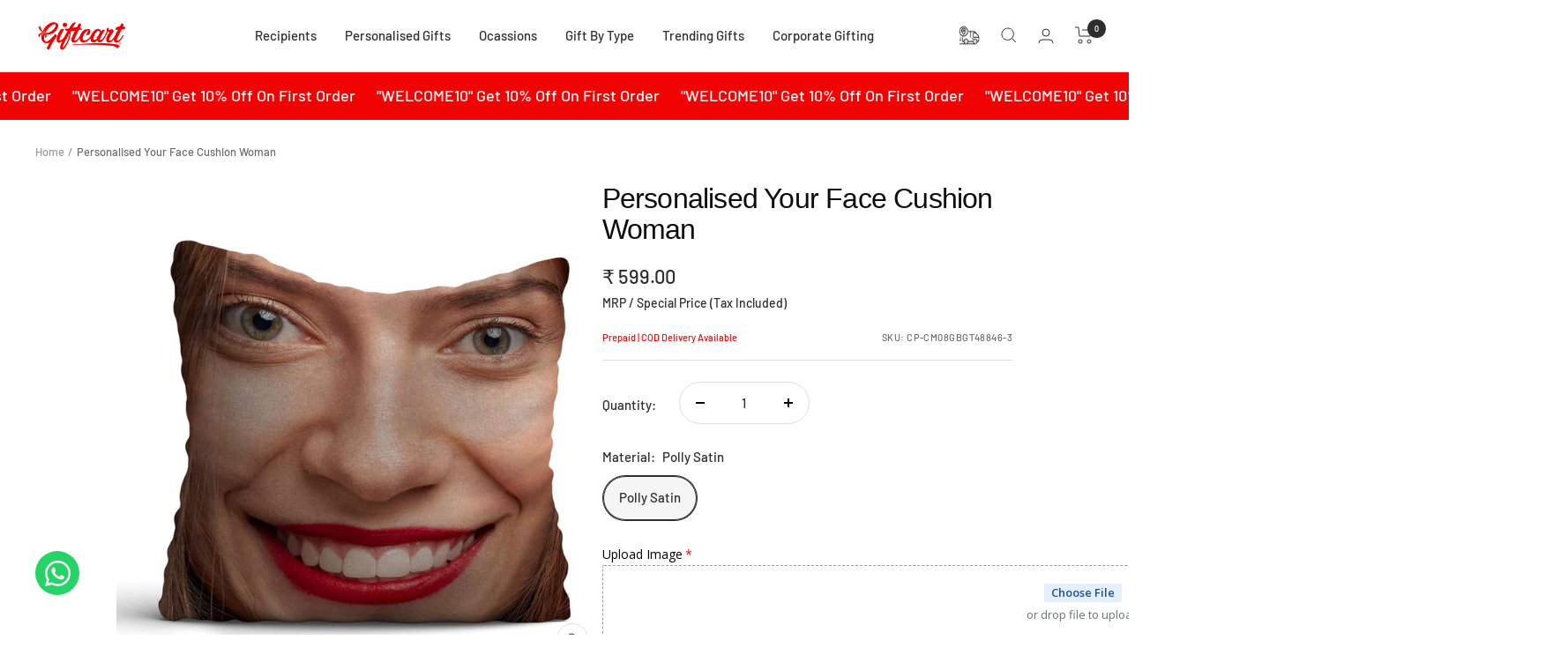

--- FILE ---
content_type: text/javascript; charset=utf-8
request_url: https://giftcart.com/products/gc08.js
body_size: 456
content:
{"id":8936576254172,"title":"Sunscoop Body Lotion -yellow","handle":"gc08","description":"\u003cp\u003eThis product is not available for standalone purchase. It can only be added as an add-on with other items.\u003cbr\u003e\u003cbr\u003e\u003cbr\u003e\u003cb\u003eDimensions: \u003cspan\u003e‎16 x 7 x 7 cm\u003c\/span\u003e\u003cbr\u003eIngredients: \u003cspan\u003ePurified Water, Octocrylene, Niacinamide, Octyl Salicylate, Butyl Methoxydibenzoylmethane, Trehalose, Methylene Bis-Benzotriazolyl Tetramethylbutylphenol, Sodium Acrylate\/Sodium Acryloyldimethyl Taurate Copolymer, C15-19 Alkane, Peg-40 Hydrogenated Castor Oil, Polyacrylate Crosspolymer-6, Decyl Glucoside, Avena sativa\u003c\/span\u003e\u003cbr\u003eProduct Weight: 180 Grams\u003cbr\u003ePackage Weight: 200 Grams\u003cbr\u003eNumber of Items: 1\u003cbr\u003eMarketed By:\u003cspan\u003e \u003c\/span\u003e\u003c\/b\u003e\u003cspan\u003eGiftcart Ecommerce Pvt Ltd\u003c\/span\u003e\u003cbr\u003e\u003cb\u003eCustomer Care:\u003cspan\u003e \u003c\/span\u003e\u003c\/b\u003e\u003cspan\u003e+91-9910644899\u003c\/span\u003e\u003cbr\u003e\u003cb\u003eEmail:\u003cspan\u003e \u003c\/span\u003e\u003c\/b\u003e\u003ca rel=\"noopener\"\u003ecx@giftcart.com\u003c\/a\u003e\u003cbr\u003e\u003cb\u003eCountry of Origin:\u003cspan\u003e \u003c\/span\u003e\u003c\/b\u003e\u003cspan\u003eIndia\u003c\/span\u003e\u003cb\u003e  \u003c\/b\u003e\u003cbr\u003e\u003c\/p\u003e","published_at":"2025-04-10T18:19:10+05:30","created_at":"2025-04-10T18:19:12+05:30","vendor":"Giftcart Ecommerce","type":"Add On Product","tags":["Add On Product"],"price":48900,"price_min":48900,"price_max":48900,"available":true,"price_varies":false,"compare_at_price":null,"compare_at_price_min":0,"compare_at_price_max":0,"compare_at_price_varies":false,"variants":[{"id":46472580464860,"title":"Default Title","option1":"Default Title","option2":null,"option3":null,"sku":"GC08","requires_shipping":true,"taxable":true,"featured_image":null,"available":true,"name":"Sunscoop Body Lotion -yellow","public_title":null,"options":["Default Title"],"price":48900,"weight":0,"compare_at_price":null,"inventory_management":"shopify","barcode":null,"requires_selling_plan":false,"selling_plan_allocations":[]}],"images":["\/\/cdn.shopify.com\/s\/files\/1\/0645\/5594\/2108\/files\/GC08.jpg?v=1744342877"],"featured_image":"\/\/cdn.shopify.com\/s\/files\/1\/0645\/5594\/2108\/files\/GC08.jpg?v=1744342877","options":[{"name":"Title","position":1,"values":["Default Title"]}],"url":"\/products\/gc08","media":[{"alt":null,"id":34774299967708,"position":1,"preview_image":{"aspect_ratio":1.0,"height":1200,"width":1200,"src":"https:\/\/cdn.shopify.com\/s\/files\/1\/0645\/5594\/2108\/files\/GC08.jpg?v=1744342877"},"aspect_ratio":1.0,"height":1200,"media_type":"image","src":"https:\/\/cdn.shopify.com\/s\/files\/1\/0645\/5594\/2108\/files\/GC08.jpg?v=1744342877","width":1200}],"requires_selling_plan":false,"selling_plan_groups":[]}

--- FILE ---
content_type: text/javascript; charset=utf-8
request_url: https://giftcart.com/products/gc12.js
body_size: 499
content:
{"id":8936576483548,"title":"Bodylotion - blue","handle":"gc12","description":"\u003cp\u003eThis product is not available for standalone purchase. It can only be added as an add-on with other items.\u003cbr\u003e\u003cbr\u003e\u003cbr\u003e\u003cb\u003eDimensions: \u003cspan\u003e7.8 x 7.8 x 19 Centimeters\u003c\/span\u003e\u003cbr\u003eIngredients: \u003cspan\u003eDM Water, Isopropyl Palmitate, Glycerine, Cetostearyl Alcohol, Propanediol, Stearic Acid,Ceatreath 20, Glyceryl Monostearate, Dicaprylyl Carbonate, Cetyl Alcohol, Prunus Amygdalus(Sweet Almond)Dulcis Oil, Olea Europaea(Olive)Fruit Oil, Glyceryl Stearate, PEG-100 Stearate,Butyrospermum Parkii(Shea)Butter, Sodium Hyaluronate, Theobroma Cacao(Cocoa)SeedButter, Polyglutamic Acid, Panthenol, Avena Sativa(Oat)Kernel Extract, AmorphophallusKonjac Ceramide, Fragrance, Oryza Sativa(Rice)Extract, Sphingolipids, Phospholipids,Niacinamide, Allantoin, Panthenol, Cyclopentasiloxane, Tocopheryl Acetate, Phenoxyethanol,Carbomer, Dimethicone, Sodium Hydroxide, Xanthan Gum, Disodium EDTA\u003c\/span\u003e\u003cbr\u003eProduct Weight: 200 ml\u003cbr\u003ePackage Weight: 100 Grams\u003cbr\u003eNumber of Items: 1\u003cbr\u003eMarketed By:\u003cspan\u003e \u003c\/span\u003e\u003c\/b\u003e\u003cspan\u003eGiftcart Ecommerce Pvt Ltd\u003c\/span\u003e\u003cbr\u003e\u003cb\u003eCustomer Care:\u003cspan\u003e \u003c\/span\u003e\u003c\/b\u003e\u003cspan\u003e+91-9910644899\u003c\/span\u003e\u003cbr\u003e\u003cb\u003eEmail:\u003cspan\u003e \u003c\/span\u003e\u003c\/b\u003e\u003ca rel=\"noopener\"\u003ecx@giftcart.com\u003c\/a\u003e\u003cbr\u003e\u003cb\u003eCountry of Origin:\u003cspan\u003e \u003c\/span\u003e\u003c\/b\u003e\u003cspan\u003eIndia\u003c\/span\u003e\u003cb\u003e  \u003c\/b\u003e\u003cbr\u003e\u003c\/p\u003e","published_at":"2025-04-10T18:19:23+05:30","created_at":"2025-04-10T18:19:25+05:30","vendor":"Giftcart Ecommerce","type":"Add On Product","tags":["Add On Product"],"price":48400,"price_min":48400,"price_max":48400,"available":true,"price_varies":false,"compare_at_price":null,"compare_at_price_min":0,"compare_at_price_max":0,"compare_at_price_varies":false,"variants":[{"id":46472580694236,"title":"Default Title","option1":"Default Title","option2":null,"option3":null,"sku":"GC12","requires_shipping":true,"taxable":true,"featured_image":null,"available":true,"name":"Bodylotion - blue","public_title":null,"options":["Default Title"],"price":48400,"weight":0,"compare_at_price":null,"inventory_management":"shopify","barcode":null,"requires_selling_plan":false,"selling_plan_allocations":[]}],"images":["\/\/cdn.shopify.com\/s\/files\/1\/0645\/5594\/2108\/files\/GC12.jpg?v=1744342894"],"featured_image":"\/\/cdn.shopify.com\/s\/files\/1\/0645\/5594\/2108\/files\/GC12.jpg?v=1744342894","options":[{"name":"Title","position":1,"values":["Default Title"]}],"url":"\/products\/gc12","media":[{"alt":null,"id":34774300360924,"position":1,"preview_image":{"aspect_ratio":1.0,"height":1200,"width":1200,"src":"https:\/\/cdn.shopify.com\/s\/files\/1\/0645\/5594\/2108\/files\/GC12.jpg?v=1744342894"},"aspect_ratio":1.0,"height":1200,"media_type":"image","src":"https:\/\/cdn.shopify.com\/s\/files\/1\/0645\/5594\/2108\/files\/GC12.jpg?v=1744342894","width":1200}],"requires_selling_plan":false,"selling_plan_groups":[]}

--- FILE ---
content_type: text/javascript; charset=utf-8
request_url: https://giftcart.com/products/gc01.js
body_size: 365
content:
{"id":8936577106140,"title":"Two Ferero Rocher 4 pcs","handle":"gc01","description":"\u003cp\u003eThis product is not available for standalone purchase. It can only be added as an add-on with other items.\u003c\/p\u003e\n\u003cp\u003e \u003c\/p\u003e\n\u003cp\u003e\u003cb\u003eDimensions: \u003cspan\u003e7.3 x 14.2 x 7 cm\u003c\/span\u003e\u003cbr\u003eIngredients: \u003cspan\u003e‎MILK CHOCOLATE (30%) (SUGAR, COCOA BUTTER, COCOA MASS, SKIMMED MILK POWDER, ANHYDROUS MILKFAT, EMULSIFIER: LECITHIN - INS 322, NATURE IDENTICAL FLAVOURING SUBSTANCE - VANILLIN), HAZELNUTS (28.5%), SUGAR, PALM OIL, REFINED WHEAT FLOUR (MAIDA), WHEY POWDER, LOW FAT COCOA POWDER, EMULSIFIER (LECITHIN - INS 322), RAISING AGENT (INS 500ii), EDIBLE COMMON SALT, NATURE IDENTICAL FLAVOURING SUBSTANCE – VANILLIN.\u003c\/span\u003e\u003cbr\u003eProduct Weight: 50 Grams\u003cbr\u003ePackage Weight: 80 Grams\u003cbr\u003eNumber of Items: 1\u003cbr\u003eMarketed By:\u003cspan\u003e \u003c\/span\u003e\u003c\/b\u003e\u003cspan\u003eGiftcart Ecommerce Pvt Ltd\u003c\/span\u003e\u003cbr\u003e\u003cb\u003eCustomer Care:\u003cspan\u003e \u003c\/span\u003e\u003c\/b\u003e\u003cspan\u003e+91-9910644899\u003c\/span\u003e\u003cbr\u003e\u003cb\u003eEmail:\u003cspan\u003e \u003c\/span\u003e\u003c\/b\u003e\u003ca rel=\"noopener\"\u003ecx@giftcart.com\u003c\/a\u003e\u003cbr\u003e\u003cb\u003eCountry of Origin:\u003cspan\u003e \u003c\/span\u003e\u003c\/b\u003e\u003cspan\u003eIndia\u003c\/span\u003e\u003cb\u003e  \u003c\/b\u003e\u003c\/p\u003e","published_at":"2025-04-10T18:21:14+05:30","created_at":"2025-04-10T18:21:16+05:30","vendor":"Giftcart Ecommerce","type":"Add On Product","tags":["Add On Product"],"price":29700,"price_min":29700,"price_max":29700,"available":true,"price_varies":false,"compare_at_price":null,"compare_at_price_min":0,"compare_at_price_max":0,"compare_at_price_varies":false,"variants":[{"id":46472581775580,"title":"Default Title","option1":"Default Title","option2":null,"option3":null,"sku":"GC01","requires_shipping":true,"taxable":true,"featured_image":null,"available":true,"name":"Two Ferero Rocher 4 pcs","public_title":null,"options":["Default Title"],"price":29700,"weight":0,"compare_at_price":null,"inventory_management":"shopify","barcode":null,"requires_selling_plan":false,"selling_plan_allocations":[]}],"images":["\/\/cdn.shopify.com\/s\/files\/1\/0645\/5594\/2108\/files\/GC01.jpg?v=1744343555"],"featured_image":"\/\/cdn.shopify.com\/s\/files\/1\/0645\/5594\/2108\/files\/GC01.jpg?v=1744343555","options":[{"name":"Title","position":1,"values":["Default Title"]}],"url":"\/products\/gc01","media":[{"alt":null,"id":34774325723356,"position":1,"preview_image":{"aspect_ratio":1.0,"height":1200,"width":1200,"src":"https:\/\/cdn.shopify.com\/s\/files\/1\/0645\/5594\/2108\/files\/GC01.jpg?v=1744343555"},"aspect_ratio":1.0,"height":1200,"media_type":"image","src":"https:\/\/cdn.shopify.com\/s\/files\/1\/0645\/5594\/2108\/files\/GC01.jpg?v=1744343555","width":1200}],"requires_selling_plan":false,"selling_plan_groups":[]}

--- FILE ---
content_type: text/javascript; charset=utf-8
request_url: https://giftcart.com/products/gc17.js
body_size: -176
content:
{"id":8936576778460,"title":"Ganesha","handle":"gc17","description":"\u003cp\u003eThis product is not available for standalone purchase. It can only be added as an add-on with other items.\u003cbr\u003e\u003cbr\u003e\u003cbr\u003e\u003cb\u003eDimensions: \u003c\/b\u003e6 cm, Width - 6 cm\u003cbr\u003e\u003cb\u003eMaterial: Marble\u003cbr\u003e\u003c\/b\u003e\u003cb\u003eProduct Weight: 150 Grams\u003cbr\u003ePackage Weight: 200 Grams\u003cbr\u003eNumber of Items: 1\u003cbr\u003eMarketed By:\u003cspan\u003e \u003c\/span\u003e\u003c\/b\u003e\u003cspan\u003eGiftcart Ecommerce Pvt Ltd\u003c\/span\u003e\u003cbr\u003e\u003cb\u003eCustomer Care:\u003cspan\u003e \u003c\/span\u003e\u003c\/b\u003e\u003cspan\u003e+91-9910644899\u003c\/span\u003e\u003cbr\u003e\u003cb\u003eEmail:\u003cspan\u003e \u003c\/span\u003e\u003c\/b\u003e\u003ca rel=\"noopener\"\u003ecx@giftcart.com\u003c\/a\u003e\u003cbr\u003e\u003cb\u003eCountry of Origin:\u003cspan\u003e \u003c\/span\u003e\u003c\/b\u003e\u003cspan\u003eIndia\u003c\/span\u003e\u003cb\u003e  \u003c\/b\u003e\u003cbr\u003e\u003c\/p\u003e","published_at":"2025-04-10T18:19:40+05:30","created_at":"2025-04-10T18:19:42+05:30","vendor":"Giftcart Ecommerce","type":"Add On Product","tags":["Add On Product"],"price":12000,"price_min":12000,"price_max":12000,"available":true,"price_varies":false,"compare_at_price":null,"compare_at_price_min":0,"compare_at_price_max":0,"compare_at_price_varies":false,"variants":[{"id":46472581087452,"title":"Default Title","option1":"Default Title","option2":null,"option3":null,"sku":"GC17","requires_shipping":true,"taxable":true,"featured_image":null,"available":true,"name":"Ganesha","public_title":null,"options":["Default Title"],"price":12000,"weight":0,"compare_at_price":null,"inventory_management":"shopify","barcode":null,"requires_selling_plan":false,"selling_plan_allocations":[]}],"images":["\/\/cdn.shopify.com\/s\/files\/1\/0645\/5594\/2108\/files\/GC17.jpg?v=1744342913"],"featured_image":"\/\/cdn.shopify.com\/s\/files\/1\/0645\/5594\/2108\/files\/GC17.jpg?v=1744342913","options":[{"name":"Title","position":1,"values":["Default Title"]}],"url":"\/products\/gc17","media":[{"alt":null,"id":34774301343964,"position":1,"preview_image":{"aspect_ratio":1.0,"height":1200,"width":1200,"src":"https:\/\/cdn.shopify.com\/s\/files\/1\/0645\/5594\/2108\/files\/GC17.jpg?v=1744342913"},"aspect_ratio":1.0,"height":1200,"media_type":"image","src":"https:\/\/cdn.shopify.com\/s\/files\/1\/0645\/5594\/2108\/files\/GC17.jpg?v=1744342913","width":1200}],"requires_selling_plan":false,"selling_plan_groups":[]}

--- FILE ---
content_type: text/javascript; charset=utf-8
request_url: https://giftcart.com/products/gc09.js
body_size: 277
content:
{"id":8936576352476,"title":"Hersheys Spread Cocoa Almond","handle":"gc09","description":"\u003cp\u003eThis product is not available for standalone purchase. It can only be added as an add-on with other items.\u003cbr\u003e\u003cbr\u003e\u003cbr\u003e\u003cb\u003eDimensions: \u003cspan\u003e‎10.2 x 7.9 x 7.6 cm\u003c\/span\u003e\u003cbr\u003eIngredients: \u003cspan\u003eSugar, Edible Vegetable Oil (Palm Oil), Milk Solids, Cocoa Solids (4.6%), Almond Paste (2.7%), Hydrogenated Vegetable Fat (Palm Oil \u0026amp; Sesame Oil), Emulsifier (322(i)), Flavours (Artificial Flavouring Substances - Almond and Vanilla) and Edible Common Salt.\u003c\/span\u003e\u003cbr\u003eProduct Weight: 350 Grams\u003cbr\u003ePackage Weight: 400 Grams\u003cbr\u003eNumber of Items: 1\u003cbr\u003eMarketed By:\u003cspan\u003e \u003c\/span\u003e\u003c\/b\u003e\u003cspan\u003eGiftcart Ecommerce Pvt Ltd\u003c\/span\u003e\u003cbr\u003e\u003cb\u003eCustomer Care:\u003cspan\u003e \u003c\/span\u003e\u003c\/b\u003e\u003cspan\u003e+91-9910644899\u003c\/span\u003e\u003cbr\u003e\u003cb\u003eEmail:\u003cspan\u003e \u003c\/span\u003e\u003c\/b\u003e\u003ca rel=\"noopener\"\u003ecx@giftcart.com\u003c\/a\u003e\u003cbr\u003e\u003cb\u003eCountry of Origin:\u003cspan\u003e \u003c\/span\u003e\u003c\/b\u003e\u003cspan\u003eIndia\u003c\/span\u003e\u003cb\u003e  \u003c\/b\u003e\u003cbr\u003e\u003c\/p\u003e","published_at":"2025-04-10T18:19:14+05:30","created_at":"2025-04-10T18:19:15+05:30","vendor":"Giftcart Ecommerce","type":"Add On Product","tags":["Add On Product"],"price":49500,"price_min":49500,"price_max":49500,"available":true,"price_varies":false,"compare_at_price":null,"compare_at_price_min":0,"compare_at_price_max":0,"compare_at_price_varies":false,"variants":[{"id":46472580595932,"title":"Default Title","option1":"Default Title","option2":null,"option3":null,"sku":"GC09","requires_shipping":true,"taxable":true,"featured_image":null,"available":true,"name":"Hersheys Spread Cocoa Almond","public_title":null,"options":["Default Title"],"price":49500,"weight":0,"compare_at_price":null,"inventory_management":"shopify","barcode":null,"requires_selling_plan":false,"selling_plan_allocations":[]}],"images":["\/\/cdn.shopify.com\/s\/files\/1\/0645\/5594\/2108\/files\/GC09.jpg?v=1744342880"],"featured_image":"\/\/cdn.shopify.com\/s\/files\/1\/0645\/5594\/2108\/files\/GC09.jpg?v=1744342880","options":[{"name":"Title","position":1,"values":["Default Title"]}],"url":"\/products\/gc09","media":[{"alt":null,"id":34774300262620,"position":1,"preview_image":{"aspect_ratio":1.0,"height":1200,"width":1200,"src":"https:\/\/cdn.shopify.com\/s\/files\/1\/0645\/5594\/2108\/files\/GC09.jpg?v=1744342880"},"aspect_ratio":1.0,"height":1200,"media_type":"image","src":"https:\/\/cdn.shopify.com\/s\/files\/1\/0645\/5594\/2108\/files\/GC09.jpg?v=1744342880","width":1200}],"requires_selling_plan":false,"selling_plan_groups":[]}

--- FILE ---
content_type: text/javascript; charset=utf-8
request_url: https://giftcart.com/products/gc16.js
body_size: 290
content:
{"id":8936576712924,"title":"Black Eye Mask","handle":"gc16","description":"\u003cp\u003eThis product is not available for standalone purchase. It can only be added as an add-on with other items.\u003cbr\u003e\u003cbr\u003e\u003cbr\u003e\u003cb\u003eDimensions: \u003c\/b\u003eW:20 cm, H: 16 cm\u003cbr\u003e\u003cb\u003eMaterial: Fur Cloth\u003cbr\u003eProduct Weight: 18 Grams\u003cbr\u003ePackage Weight: 50 Grams\u003cbr\u003eNumber of Items: 1\u003cbr\u003eMarketed By:\u003cspan\u003e \u003c\/span\u003e\u003c\/b\u003e\u003cspan\u003eGiftcart Ecommerce Pvt Ltd\u003c\/span\u003e\u003cbr\u003e\u003cb\u003eCustomer Care:\u003cspan\u003e \u003c\/span\u003e\u003c\/b\u003e\u003cspan\u003e+91-9910644899\u003c\/span\u003e\u003cbr\u003e\u003cb\u003eEmail:\u003cspan\u003e \u003c\/span\u003e\u003c\/b\u003e\u003ca rel=\"noopener\"\u003ecx@giftcart.com\u003c\/a\u003e\u003cbr\u003e\u003cb\u003eCountry of Origin:\u003cspan\u003e \u003c\/span\u003e\u003c\/b\u003e\u003cspan\u003eIndia\u003c\/span\u003e\u003cb\u003e  \u003c\/b\u003e\u003cbr\u003e\u003c\/p\u003e","published_at":"2025-04-10T18:19:36+05:30","created_at":"2025-04-10T18:19:38+05:30","vendor":"Giftcart Ecommerce","type":"Add On Product","tags":["Add On Product"],"price":23000,"price_min":23000,"price_max":23000,"available":true,"price_varies":false,"compare_at_price":null,"compare_at_price_min":0,"compare_at_price_max":0,"compare_at_price_varies":false,"variants":[{"id":46472581021916,"title":"Default Title","option1":"Default Title","option2":null,"option3":null,"sku":"GC16","requires_shipping":true,"taxable":true,"featured_image":null,"available":true,"name":"Black Eye Mask","public_title":null,"options":["Default Title"],"price":23000,"weight":0,"compare_at_price":null,"inventory_management":"shopify","barcode":null,"requires_selling_plan":false,"selling_plan_allocations":[]}],"images":["\/\/cdn.shopify.com\/s\/files\/1\/0645\/5594\/2108\/files\/GC16.jpg?v=1744342910"],"featured_image":"\/\/cdn.shopify.com\/s\/files\/1\/0645\/5594\/2108\/files\/GC16.jpg?v=1744342910","options":[{"name":"Title","position":1,"values":["Default Title"]}],"url":"\/products\/gc16","media":[{"alt":null,"id":34774301278428,"position":1,"preview_image":{"aspect_ratio":1.0,"height":1200,"width":1200,"src":"https:\/\/cdn.shopify.com\/s\/files\/1\/0645\/5594\/2108\/files\/GC16.jpg?v=1744342910"},"aspect_ratio":1.0,"height":1200,"media_type":"image","src":"https:\/\/cdn.shopify.com\/s\/files\/1\/0645\/5594\/2108\/files\/GC16.jpg?v=1744342910","width":1200}],"requires_selling_plan":false,"selling_plan_groups":[]}

--- FILE ---
content_type: text/javascript; charset=utf-8
request_url: https://giftcart.com/products/gc07.js
body_size: 247
content:
{"id":8936576221404,"title":"Pligrm Perfume _Pink","handle":"gc07","description":"\u003cp\u003eThis product is not available for standalone purchase. It can only be added as an add-on with other items.\u003cbr\u003e\u003cbr\u003e\u003cbr\u003e\u003cb\u003eDimensions: \u003cspan\u003e‎15 x 3 x 14.4 cm\u003c\/span\u003e\u003cbr\u003eIngredients: \u003cspan\u003eDenatured Ethyl Alcohol, Perfume, Aqua, Diethyl phthalate, PEG-40 Hydrogenated Castor Oil, Polysorbate 20. Alcohol (95% v\/v) Content: 80.00% w\/w denatured with 1.00 % w\/w Diethyl phthalate\u003c\/span\u003e\u003cbr\u003eProduct Weight: 51 Grams\u003cbr\u003ePackage Weight: 100 Grams\u003cbr\u003eNumber of Items: 1\u003cbr\u003eMarketed By:\u003cspan\u003e \u003c\/span\u003e\u003c\/b\u003e\u003cspan\u003eGiftcart Ecommerce Pvt Ltd\u003c\/span\u003e\u003cbr\u003e\u003cb\u003eCustomer Care:\u003cspan\u003e \u003c\/span\u003e\u003c\/b\u003e\u003cspan\u003e+91-9910644899\u003c\/span\u003e\u003cbr\u003e\u003cb\u003eEmail:\u003cspan\u003e \u003c\/span\u003e\u003c\/b\u003e\u003ca rel=\"noopener\"\u003ecx@giftcart.com\u003c\/a\u003e\u003cbr\u003e\u003cb\u003eCountry of Origin:\u003cspan\u003e \u003c\/span\u003e\u003c\/b\u003e\u003cspan\u003eIndia\u003c\/span\u003e\u003cb\u003e  \u003c\/b\u003e\u003cbr\u003e\u003c\/p\u003e","published_at":"2025-04-10T18:19:07+05:30","created_at":"2025-04-10T18:19:09+05:30","vendor":"Giftcart Ecommerce","type":"Add On Product","tags":["Add On Product"],"price":14400,"price_min":14400,"price_max":14400,"available":true,"price_varies":false,"compare_at_price":null,"compare_at_price_min":0,"compare_at_price_max":0,"compare_at_price_varies":false,"variants":[{"id":46472580399324,"title":"Default Title","option1":"Default Title","option2":null,"option3":null,"sku":"GC07","requires_shipping":true,"taxable":true,"featured_image":null,"available":true,"name":"Pligrm Perfume _Pink","public_title":null,"options":["Default Title"],"price":14400,"weight":0,"compare_at_price":null,"inventory_management":"shopify","barcode":null,"requires_selling_plan":false,"selling_plan_allocations":[]}],"images":["\/\/cdn.shopify.com\/s\/files\/1\/0645\/5594\/2108\/files\/GC07.jpg?v=1744342870"],"featured_image":"\/\/cdn.shopify.com\/s\/files\/1\/0645\/5594\/2108\/files\/GC07.jpg?v=1744342870","options":[{"name":"Title","position":1,"values":["Default Title"]}],"url":"\/products\/gc07","media":[{"alt":null,"id":34774299672796,"position":1,"preview_image":{"aspect_ratio":1.0,"height":1200,"width":1200,"src":"https:\/\/cdn.shopify.com\/s\/files\/1\/0645\/5594\/2108\/files\/GC07.jpg?v=1744342870"},"aspect_ratio":1.0,"height":1200,"media_type":"image","src":"https:\/\/cdn.shopify.com\/s\/files\/1\/0645\/5594\/2108\/files\/GC07.jpg?v=1744342870","width":1200}],"requires_selling_plan":false,"selling_plan_groups":[]}

--- FILE ---
content_type: application/javascript
request_url: https://api.vurve.ai/api/v1/shopify/widgets/tracking-script.js?shop=giftcartecommerce.myshopify.com&shop=giftcartecommerce.myshopify.com
body_size: 1138
content:
// Enhanced Shopify Live Tracking Script for giftcartecommerce.myshopify.com
(function() {
    'use strict';
    
    // Configuration
    const config = {
        apiEndpoint: 'https://api.vurve.ai',
        shopDomain: 'giftcartecommerce.myshopify.com',
        integrationId: 1,
        logsEnabled: false
    };

    // Initialize tracker when script loads
    const script = document.createElement('script');
    script.src = 'https://api.vurve.ai/static/shopify-tracker.js';
    script.onload = function() {
        if (window.ShopifyTracker) {
            window.shopifyTracker = new window.ShopifyTracker(
                config.apiEndpoint,
                config.shopDomain,
                config.integrationId,
                config.logsEnabled
            );
            
            // Expose tracking function globally
            window.trackShopifyEvent = function (eventType, data) {
                if (window.shopifyTracker) {
                    window.shopifyTracker.trackEvent(eventType, data);
                }
            };
            
            if (config.logsEnabled) {
                console.log('Shopify Live Tracking initialized for:', config.shopDomain);
            }
        }
    };
    document.head.appendChild(script);
})();

--- FILE ---
content_type: text/javascript; charset=utf-8
request_url: https://giftcart.com/products/gc15.js
body_size: -138
content:
{"id":8936576647388,"title":"Pink eye Mask","handle":"gc15","description":"\u003cp\u003eThis product is not available for standalone purchase. It can only be added as an add-on with other items.\u003cbr\u003e\u003cbr\u003e\u003cbr\u003e\u003cb\u003eDimensions: \u003c\/b\u003eW:20 cm, H: 16 cm\u003cbr\u003e\u003cb\u003eMaterial: Fur cloth\u003cbr\u003eProduct Weight: 18 Grams\u003cbr\u003ePackage Weight: 50 Grams\u003cbr\u003eNumber of Items: 1\u003cbr\u003eMarketed By:\u003cspan\u003e \u003c\/span\u003e\u003c\/b\u003e\u003cspan\u003eGiftcart Ecommerce Pvt Ltd\u003c\/span\u003e\u003cbr\u003e\u003cb\u003eCustomer Care:\u003cspan\u003e \u003c\/span\u003e\u003c\/b\u003e\u003cspan\u003e+91-9910644899\u003c\/span\u003e\u003cbr\u003e\u003cb\u003eEmail:\u003cspan\u003e \u003c\/span\u003e\u003c\/b\u003e\u003ca rel=\"noopener\"\u003ecx@giftcart.com\u003c\/a\u003e\u003cbr\u003e\u003cb\u003eCountry of Origin:\u003cspan\u003e \u003c\/span\u003e\u003c\/b\u003e\u003cspan\u003eIndia\u003c\/span\u003e\u003cb\u003e  \u003c\/b\u003e\u003cbr\u003e\u003c\/p\u003e","published_at":"2025-04-10T18:19:33+05:30","created_at":"2025-04-10T18:19:34+05:30","vendor":"Giftcart Ecommerce","type":"Add On Product","tags":["Add On Product"],"price":23000,"price_min":23000,"price_max":23000,"available":true,"price_varies":false,"compare_at_price":null,"compare_at_price_min":0,"compare_at_price_max":0,"compare_at_price_varies":false,"variants":[{"id":46472580923612,"title":"Default Title","option1":"Default Title","option2":null,"option3":null,"sku":"GC15","requires_shipping":true,"taxable":true,"featured_image":null,"available":true,"name":"Pink eye Mask","public_title":null,"options":["Default Title"],"price":23000,"weight":0,"compare_at_price":null,"inventory_management":"shopify","barcode":null,"requires_selling_plan":false,"selling_plan_allocations":[]}],"images":["\/\/cdn.shopify.com\/s\/files\/1\/0645\/5594\/2108\/files\/GC15.jpg?v=1744343572"],"featured_image":"\/\/cdn.shopify.com\/s\/files\/1\/0645\/5594\/2108\/files\/GC15.jpg?v=1744343572","options":[{"name":"Title","position":1,"values":["Default Title"]}],"url":"\/products\/gc15","media":[{"alt":null,"id":34774325887196,"position":1,"preview_image":{"aspect_ratio":1.0,"height":1200,"width":1200,"src":"https:\/\/cdn.shopify.com\/s\/files\/1\/0645\/5594\/2108\/files\/GC15.jpg?v=1744343572"},"aspect_ratio":1.0,"height":1200,"media_type":"image","src":"https:\/\/cdn.shopify.com\/s\/files\/1\/0645\/5594\/2108\/files\/GC15.jpg?v=1744343572","width":1200}],"requires_selling_plan":false,"selling_plan_groups":[]}

--- FILE ---
content_type: text/javascript; charset=utf-8
request_url: https://giftcart.com/products/gc06.js
body_size: 231
content:
{"id":8936576155868,"title":"Pligrm Perfume _Purple","handle":"gc06","description":"\u003cp\u003eThis product is not available for standalone purchase. It can only be added as an add-on with other items.\u003cbr\u003e\u003cbr\u003e\u003cbr\u003e\u003cb\u003eDimensions: \u003cspan\u003e‎15 x 3 x 14.4 cm\u003c\/span\u003e\u003cbr\u003eIngredients: \u003cspan\u003eDenatured Ethyl Alcohol, Perfume, Aqua, Diethyl phthalate, PEG-40 Hydrogenated Castor Oil, Polysorbate 20. Alcohol (95% v\/v) Content: 80.00% w\/w denatured with 1.00 % w\/w Diethyl phthalate\u003c\/span\u003e\u003cbr\u003eProduct Weight: 51 Grams\u003cbr\u003ePackage Weight: 100 Grams\u003cbr\u003eNumber of Items: 1\u003cbr\u003eMarketed By:\u003cspan\u003e \u003c\/span\u003e\u003c\/b\u003e\u003cspan\u003eGiftcart Ecommerce Pvt Ltd\u003c\/span\u003e\u003cbr\u003e\u003cb\u003eCustomer Care:\u003cspan\u003e \u003c\/span\u003e\u003c\/b\u003e\u003cspan\u003e+91-9910644899\u003c\/span\u003e\u003cbr\u003e\u003cb\u003eEmail:\u003cspan\u003e \u003c\/span\u003e\u003c\/b\u003e\u003ca rel=\"noopener\"\u003ecx@giftcart.com\u003c\/a\u003e\u003cbr\u003e\u003cb\u003eCountry of Origin:\u003cspan\u003e \u003c\/span\u003e\u003c\/b\u003e\u003cspan\u003eIndia\u003c\/span\u003e\u003cb\u003e  \u003c\/b\u003e\u003cbr\u003e\u003c\/p\u003e","published_at":"2025-04-10T18:19:04+05:30","created_at":"2025-04-10T18:19:06+05:30","vendor":"Giftcart Ecommerce","type":"Add On Product","tags":["Add On Product"],"price":14400,"price_min":14400,"price_max":14400,"available":true,"price_varies":false,"compare_at_price":null,"compare_at_price_min":0,"compare_at_price_max":0,"compare_at_price_varies":false,"variants":[{"id":46472580333788,"title":"Default Title","option1":"Default Title","option2":null,"option3":null,"sku":"GC06","requires_shipping":true,"taxable":true,"featured_image":null,"available":true,"name":"Pligrm Perfume _Purple","public_title":null,"options":["Default Title"],"price":14400,"weight":0,"compare_at_price":null,"inventory_management":"shopify","barcode":null,"requires_selling_plan":false,"selling_plan_allocations":[]}],"images":["\/\/cdn.shopify.com\/s\/files\/1\/0645\/5594\/2108\/files\/GC06.jpg?v=1744342867"],"featured_image":"\/\/cdn.shopify.com\/s\/files\/1\/0645\/5594\/2108\/files\/GC06.jpg?v=1744342867","options":[{"name":"Title","position":1,"values":["Default Title"]}],"url":"\/products\/gc06","media":[{"alt":null,"id":34774299607260,"position":1,"preview_image":{"aspect_ratio":1.0,"height":1200,"width":1200,"src":"https:\/\/cdn.shopify.com\/s\/files\/1\/0645\/5594\/2108\/files\/GC06.jpg?v=1744342867"},"aspect_ratio":1.0,"height":1200,"media_type":"image","src":"https:\/\/cdn.shopify.com\/s\/files\/1\/0645\/5594\/2108\/files\/GC06.jpg?v=1744342867","width":1200}],"requires_selling_plan":false,"selling_plan_groups":[]}

--- FILE ---
content_type: text/javascript; charset=utf-8
request_url: https://giftcart.com/products/gc06.js
body_size: 295
content:
{"id":8936576155868,"title":"Pligrm Perfume _Purple","handle":"gc06","description":"\u003cp\u003eThis product is not available for standalone purchase. It can only be added as an add-on with other items.\u003cbr\u003e\u003cbr\u003e\u003cbr\u003e\u003cb\u003eDimensions: \u003cspan\u003e‎15 x 3 x 14.4 cm\u003c\/span\u003e\u003cbr\u003eIngredients: \u003cspan\u003eDenatured Ethyl Alcohol, Perfume, Aqua, Diethyl phthalate, PEG-40 Hydrogenated Castor Oil, Polysorbate 20. Alcohol (95% v\/v) Content: 80.00% w\/w denatured with 1.00 % w\/w Diethyl phthalate\u003c\/span\u003e\u003cbr\u003eProduct Weight: 51 Grams\u003cbr\u003ePackage Weight: 100 Grams\u003cbr\u003eNumber of Items: 1\u003cbr\u003eMarketed By:\u003cspan\u003e \u003c\/span\u003e\u003c\/b\u003e\u003cspan\u003eGiftcart Ecommerce Pvt Ltd\u003c\/span\u003e\u003cbr\u003e\u003cb\u003eCustomer Care:\u003cspan\u003e \u003c\/span\u003e\u003c\/b\u003e\u003cspan\u003e+91-9910644899\u003c\/span\u003e\u003cbr\u003e\u003cb\u003eEmail:\u003cspan\u003e \u003c\/span\u003e\u003c\/b\u003e\u003ca rel=\"noopener\"\u003ecx@giftcart.com\u003c\/a\u003e\u003cbr\u003e\u003cb\u003eCountry of Origin:\u003cspan\u003e \u003c\/span\u003e\u003c\/b\u003e\u003cspan\u003eIndia\u003c\/span\u003e\u003cb\u003e  \u003c\/b\u003e\u003cbr\u003e\u003c\/p\u003e","published_at":"2025-04-10T18:19:04+05:30","created_at":"2025-04-10T18:19:06+05:30","vendor":"Giftcart Ecommerce","type":"Add On Product","tags":["Add On Product"],"price":14400,"price_min":14400,"price_max":14400,"available":true,"price_varies":false,"compare_at_price":null,"compare_at_price_min":0,"compare_at_price_max":0,"compare_at_price_varies":false,"variants":[{"id":46472580333788,"title":"Default Title","option1":"Default Title","option2":null,"option3":null,"sku":"GC06","requires_shipping":true,"taxable":true,"featured_image":null,"available":true,"name":"Pligrm Perfume _Purple","public_title":null,"options":["Default Title"],"price":14400,"weight":0,"compare_at_price":null,"inventory_management":"shopify","barcode":null,"requires_selling_plan":false,"selling_plan_allocations":[]}],"images":["\/\/cdn.shopify.com\/s\/files\/1\/0645\/5594\/2108\/files\/GC06.jpg?v=1744342867"],"featured_image":"\/\/cdn.shopify.com\/s\/files\/1\/0645\/5594\/2108\/files\/GC06.jpg?v=1744342867","options":[{"name":"Title","position":1,"values":["Default Title"]}],"url":"\/products\/gc06","media":[{"alt":null,"id":34774299607260,"position":1,"preview_image":{"aspect_ratio":1.0,"height":1200,"width":1200,"src":"https:\/\/cdn.shopify.com\/s\/files\/1\/0645\/5594\/2108\/files\/GC06.jpg?v=1744342867"},"aspect_ratio":1.0,"height":1200,"media_type":"image","src":"https:\/\/cdn.shopify.com\/s\/files\/1\/0645\/5594\/2108\/files\/GC06.jpg?v=1744342867","width":1200}],"requires_selling_plan":false,"selling_plan_groups":[]}

--- FILE ---
content_type: text/javascript; charset=utf-8
request_url: https://giftcart.com/products/gc05.js
body_size: 490
content:
{"id":8936576090332,"title":"Hersheys Chcolate","handle":"gc05","description":"\u003cp\u003eThis product is not available for standalone purchase. It can only be added as an add-on with other items.\u003cbr\u003e\u003cbr\u003e\u003cbr\u003e\u003cb\u003eDimensions: \u003cspan\u003e120 x 45 x 180 cm\u003c\/span\u003e\u003cbr\u003eIngredients: \u003cspan\u003eCenter (30%), Roasted Almonds (26%), Sugar, Edible common salt, Red Chili (0.3%), Acidity regulator (330), Cumin, Stabilisers (414,1400), Anticaking Agent (551), and Guava fruit powder (0.15%). Spices used as Flavor Chocolate (70%): Sugar, Cocoa Solids (20%), Cocoa butter, Milk Solids, Liquid Glucose, Emulsifier (322(i)), Stabiliser (1400), Edible common salt and Glazing agent (904).\u003c\/span\u003e\u003cbr\u003eProduct Weight: 30 Grams\u003cbr\u003ePackage Weight: 100 Grams \u003cbr\u003eNumber of Items: 1\u003cbr\u003eMarketed By:\u003cspan\u003e \u003c\/span\u003e\u003c\/b\u003e\u003cspan\u003eGiftcart Ecommerce Pvt Ltd\u003c\/span\u003e\u003cbr\u003e\u003cb\u003eCustomer Care:\u003cspan\u003e \u003c\/span\u003e\u003c\/b\u003e\u003cspan\u003e+91-9910644899\u003c\/span\u003e\u003cbr\u003e\u003cb\u003eEmail:\u003cspan\u003e \u003c\/span\u003e\u003c\/b\u003e\u003ca rel=\"noopener\"\u003ecx@giftcart.com\u003c\/a\u003e\u003cbr\u003e\u003cb\u003eCountry of Origin:\u003cspan\u003e \u003c\/span\u003e\u003c\/b\u003e\u003cspan\u003eIndia\u003c\/span\u003e\u003cb\u003e  \u003c\/b\u003e\u003cbr\u003e\u003c\/p\u003e","published_at":"2025-04-10T18:19:00+05:30","created_at":"2025-04-10T18:19:02+05:30","vendor":"Giftcart Ecommerce","type":"Add On Product","tags":["Add On Product"],"price":9200,"price_min":9200,"price_max":9200,"available":true,"price_varies":false,"compare_at_price":null,"compare_at_price_min":0,"compare_at_price_max":0,"compare_at_price_varies":false,"variants":[{"id":46472580235484,"title":"Default Title","option1":"Default Title","option2":null,"option3":null,"sku":"GC05","requires_shipping":true,"taxable":true,"featured_image":null,"available":true,"name":"Hersheys Chcolate","public_title":null,"options":["Default Title"],"price":9200,"weight":0,"compare_at_price":null,"inventory_management":"shopify","barcode":null,"requires_selling_plan":false,"selling_plan_allocations":[]}],"images":["\/\/cdn.shopify.com\/s\/files\/1\/0645\/5594\/2108\/files\/GC05.jpg?v=1744342864"],"featured_image":"\/\/cdn.shopify.com\/s\/files\/1\/0645\/5594\/2108\/files\/GC05.jpg?v=1744342864","options":[{"name":"Title","position":1,"values":["Default Title"]}],"url":"\/products\/gc05","media":[{"alt":null,"id":34774299115740,"position":1,"preview_image":{"aspect_ratio":1.0,"height":1200,"width":1200,"src":"https:\/\/cdn.shopify.com\/s\/files\/1\/0645\/5594\/2108\/files\/GC05.jpg?v=1744342864"},"aspect_ratio":1.0,"height":1200,"media_type":"image","src":"https:\/\/cdn.shopify.com\/s\/files\/1\/0645\/5594\/2108\/files\/GC05.jpg?v=1744342864","width":1200}],"requires_selling_plan":false,"selling_plan_groups":[]}

--- FILE ---
content_type: text/javascript; charset=utf-8
request_url: https://giftcart.com/products/option-set-153036-image-swatches-3.js
body_size: 181
content:
{"id":7927563976924,"title":"Gift Card Options","handle":"option-set-153036-image-swatches-3","description":"\u003cp\u003e\u003c\/p\u003e\u003cbr\u003e\u003cb\u003eDimensions:\u003c\/b\u003e \u003cbr\u003e\u003cb\u003eMaterial:\u003c\/b\u003e \u003cbr\u003e\u003cb\u003eProduct Weight:\u003c\/b\u003e \u003cbr\u003e\u003cb\u003ePackage Weight:\u003c\/b\u003e \u003cbr\u003e\u003cb\u003eNumber of Items:\u003c\/b\u003e \u003cbr\u003e\u003cb\u003eMarketed By :\u003c\/b\u003eGiftcart Ecommerce Pvt Ltd\u003cbr\u003e\u003cb\u003eCustomer Care :\u003c\/b\u003e+91-9910644899\u003cbr\u003e\u003cb\u003eEmail :\u003c\/b\u003e cx@giftcart.com\u003cbr\u003e\u003cstrong\u003eCountry of Origin\u003c\/strong\u003e: India\u003cbr\u003e","published_at":"2022-11-25T10:40:47+05:30","created_at":"2022-11-25T10:40:47+05:30","vendor":"Giftcart Ecommerce","type":"","tags":["COD - GBGT","globo-product-options","option-set-153036-image-swatches-3"],"price":500,"price_min":500,"price_max":2000,"available":true,"price_varies":true,"compare_at_price":null,"compare_at_price_min":0,"compare_at_price_max":0,"compare_at_price_varies":false,"variants":[{"id":43643923726556,"title":"Christmas Card","option1":"Christmas Card","option2":null,"option3":null,"sku":null,"requires_shipping":true,"taxable":true,"featured_image":null,"available":false,"name":"Gift Card Options - Christmas Card","public_title":"Christmas Card","options":["Christmas Card"],"price":2000,"weight":0,"compare_at_price":null,"inventory_management":"shopify","barcode":"23726556","requires_selling_plan":false,"selling_plan_allocations":[]},{"id":43643923759324,"title":"Happy New Year 2023","option1":"Happy New Year 2023","option2":null,"option3":null,"sku":null,"requires_shipping":true,"taxable":true,"featured_image":null,"available":true,"name":"Gift Card Options - Happy New Year 2023","public_title":"Happy New Year 2023","options":["Happy New Year 2023"],"price":2000,"weight":0,"compare_at_price":null,"inventory_management":"shopify","barcode":"23759324","requires_selling_plan":false,"selling_plan_allocations":[]},{"id":43643923792092,"title":"Christmas Card 2","option1":"Christmas Card 2","option2":null,"option3":null,"sku":null,"requires_shipping":true,"taxable":true,"featured_image":null,"available":false,"name":"Gift Card Options - Christmas Card 2","public_title":"Christmas Card 2","options":["Christmas Card 2"],"price":2000,"weight":0,"compare_at_price":null,"inventory_management":"shopify","barcode":"23792092","requires_selling_plan":false,"selling_plan_allocations":[]},{"id":43643923824860,"title":"Christmas Card 3","option1":"Christmas Card 3","option2":null,"option3":null,"sku":null,"requires_shipping":true,"taxable":true,"featured_image":null,"available":true,"name":"Gift Card Options - Christmas Card 3","public_title":"Christmas Card 3","options":["Christmas Card 3"],"price":2000,"weight":0,"compare_at_price":null,"inventory_management":"shopify","barcode":"23824860","requires_selling_plan":false,"selling_plan_allocations":[]},{"id":43643923857628,"title":"image_5","option1":"image_5","option2":null,"option3":null,"sku":null,"requires_shipping":true,"taxable":true,"featured_image":null,"available":true,"name":"Gift Card Options - image_5","public_title":"image_5","options":["image_5"],"price":2000,"weight":0,"compare_at_price":null,"inventory_management":"shopify","barcode":"23857628","requires_selling_plan":false,"selling_plan_allocations":[]},{"id":43643923890396,"title":"Love You","option1":"Love You","option2":null,"option3":null,"sku":null,"requires_shipping":true,"taxable":true,"featured_image":null,"available":true,"name":"Gift Card Options - Love You","public_title":"Love You","options":["Love You"],"price":2000,"weight":0,"compare_at_price":null,"inventory_management":"shopify","barcode":"23890396","requires_selling_plan":false,"selling_plan_allocations":[]},{"id":43643923923164,"title":"image_7","option1":"image_7","option2":null,"option3":null,"sku":null,"requires_shipping":true,"taxable":true,"featured_image":null,"available":true,"name":"Gift Card Options - image_7","public_title":"image_7","options":["image_7"],"price":2000,"weight":0,"compare_at_price":null,"inventory_management":"shopify","barcode":"23923164","requires_selling_plan":false,"selling_plan_allocations":[]},{"id":44028156346588,"title":"Classic","option1":"Classic","option2":null,"option3":null,"sku":null,"requires_shipping":true,"taxable":true,"featured_image":null,"available":true,"name":"Gift Card Options - Classic","public_title":"Classic","options":["Classic"],"price":500,"weight":0,"compare_at_price":null,"inventory_management":"shopify","barcode":"56346588","requires_selling_plan":false,"selling_plan_allocations":[]},{"id":44028277227740,"title":"Happy Anniversary","option1":"Happy Anniversary","option2":null,"option3":null,"sku":null,"requires_shipping":true,"taxable":true,"featured_image":null,"available":true,"name":"Gift Card Options - Happy Anniversary","public_title":"Happy Anniversary","options":["Happy Anniversary"],"price":2000,"weight":0,"compare_at_price":null,"inventory_management":"shopify","barcode":"77227740","requires_selling_plan":false,"selling_plan_allocations":[]}],"images":[],"featured_image":null,"options":[{"name":"Title","position":1,"values":["Christmas Card","Happy New Year 2023","Christmas Card 2","Christmas Card 3","image_5","Love You","image_7","Classic","Happy Anniversary"]}],"url":"\/products\/option-set-153036-image-swatches-3","requires_selling_plan":false,"selling_plan_groups":[]}

--- FILE ---
content_type: text/javascript; charset=utf-8
request_url: https://giftcart.com/products/gc01.js
body_size: 594
content:
{"id":8936577106140,"title":"Two Ferero Rocher 4 pcs","handle":"gc01","description":"\u003cp\u003eThis product is not available for standalone purchase. It can only be added as an add-on with other items.\u003c\/p\u003e\n\u003cp\u003e \u003c\/p\u003e\n\u003cp\u003e\u003cb\u003eDimensions: \u003cspan\u003e7.3 x 14.2 x 7 cm\u003c\/span\u003e\u003cbr\u003eIngredients: \u003cspan\u003e‎MILK CHOCOLATE (30%) (SUGAR, COCOA BUTTER, COCOA MASS, SKIMMED MILK POWDER, ANHYDROUS MILKFAT, EMULSIFIER: LECITHIN - INS 322, NATURE IDENTICAL FLAVOURING SUBSTANCE - VANILLIN), HAZELNUTS (28.5%), SUGAR, PALM OIL, REFINED WHEAT FLOUR (MAIDA), WHEY POWDER, LOW FAT COCOA POWDER, EMULSIFIER (LECITHIN - INS 322), RAISING AGENT (INS 500ii), EDIBLE COMMON SALT, NATURE IDENTICAL FLAVOURING SUBSTANCE – VANILLIN.\u003c\/span\u003e\u003cbr\u003eProduct Weight: 50 Grams\u003cbr\u003ePackage Weight: 80 Grams\u003cbr\u003eNumber of Items: 1\u003cbr\u003eMarketed By:\u003cspan\u003e \u003c\/span\u003e\u003c\/b\u003e\u003cspan\u003eGiftcart Ecommerce Pvt Ltd\u003c\/span\u003e\u003cbr\u003e\u003cb\u003eCustomer Care:\u003cspan\u003e \u003c\/span\u003e\u003c\/b\u003e\u003cspan\u003e+91-9910644899\u003c\/span\u003e\u003cbr\u003e\u003cb\u003eEmail:\u003cspan\u003e \u003c\/span\u003e\u003c\/b\u003e\u003ca rel=\"noopener\"\u003ecx@giftcart.com\u003c\/a\u003e\u003cbr\u003e\u003cb\u003eCountry of Origin:\u003cspan\u003e \u003c\/span\u003e\u003c\/b\u003e\u003cspan\u003eIndia\u003c\/span\u003e\u003cb\u003e  \u003c\/b\u003e\u003c\/p\u003e","published_at":"2025-04-10T18:21:14+05:30","created_at":"2025-04-10T18:21:16+05:30","vendor":"Giftcart Ecommerce","type":"Add On Product","tags":["Add On Product"],"price":29700,"price_min":29700,"price_max":29700,"available":true,"price_varies":false,"compare_at_price":null,"compare_at_price_min":0,"compare_at_price_max":0,"compare_at_price_varies":false,"variants":[{"id":46472581775580,"title":"Default Title","option1":"Default Title","option2":null,"option3":null,"sku":"GC01","requires_shipping":true,"taxable":true,"featured_image":null,"available":true,"name":"Two Ferero Rocher 4 pcs","public_title":null,"options":["Default Title"],"price":29700,"weight":0,"compare_at_price":null,"inventory_management":"shopify","barcode":null,"requires_selling_plan":false,"selling_plan_allocations":[]}],"images":["\/\/cdn.shopify.com\/s\/files\/1\/0645\/5594\/2108\/files\/GC01.jpg?v=1744343555"],"featured_image":"\/\/cdn.shopify.com\/s\/files\/1\/0645\/5594\/2108\/files\/GC01.jpg?v=1744343555","options":[{"name":"Title","position":1,"values":["Default Title"]}],"url":"\/products\/gc01","media":[{"alt":null,"id":34774325723356,"position":1,"preview_image":{"aspect_ratio":1.0,"height":1200,"width":1200,"src":"https:\/\/cdn.shopify.com\/s\/files\/1\/0645\/5594\/2108\/files\/GC01.jpg?v=1744343555"},"aspect_ratio":1.0,"height":1200,"media_type":"image","src":"https:\/\/cdn.shopify.com\/s\/files\/1\/0645\/5594\/2108\/files\/GC01.jpg?v=1744343555","width":1200}],"requires_selling_plan":false,"selling_plan_groups":[]}

--- FILE ---
content_type: text/javascript; charset=utf-8
request_url: https://giftcart.com/products/personalised-your-face-cushion-woman.js
body_size: 1930
content:
{"id":7800750047452,"title":"Personalised Your Face Cushion Woman","handle":"personalised-your-face-cushion-woman","description":"\u003cp style=\"-webkit-font-smoothing: antialiased; color: rgb(46, 46, 46); font-family: 'DIN Next', sans-serif; font-size: 15px;\"\u003eA pretty printed cushion with free filler. Soft, snuggly personalized cushions make great gifts for any special occasion. Our delightful range of printed cushions will look fabulous on any chair, sofa, bed, or couch. Freshen up your home with cushions for all interiors, they are also perfect presents for friends \u0026amp; family.\u003c\/p\u003e\n\u003cp style=\"-webkit-font-smoothing: antialiased; color: rgb(46, 46, 46); font-family: 'DIN Next', sans-serif; font-size: 15px;\"\u003e\u003cb\u003ePersonalisation\u003c\/b\u003e: Available. Upload your photo\u003cbr style=\"-webkit-font-smoothing: antialiased;\"\u003e\u003cbr style=\"-webkit-font-smoothing: antialiased;\"\u003e\u003cspan style=\"-webkit-font-smoothing: antialiased;\"\u003e\u003cspan style=\"font-weight: bold;\"\u003eFabric cover\u003c\/span\u003e\u003c\/span\u003e\u003cspan style=\"-webkit-font-smoothing: antialiased; font-weight: var(--text-font-bold-weight);\"\u003e - Material Available: \u003c\/span\u003ePolyester canvas and velvet\u003cbr style=\"-webkit-font-smoothing: antialiased;\"\u003e\u003cspan style=\"-webkit-font-smoothing: antialiased;\"\u003e\u003cspan style=\"font-weight: bold;\"\u003eFabric filling:\u003c\/span\u003e\u003c\/span\u003e High-Quality Conjugated Fibre Filler\u003cbr style=\"-webkit-font-smoothing: antialiased;\"\u003e\u003cspan style=\"-webkit-font-smoothing: antialiased;\"\u003e\u003cspan style=\"font-weight: bold;\"\u003eStitching -\u003c\/span\u003e\u003c\/span\u003e Envelop Backing | Outline Seam Stitch | Interlocked from inside.\u003cbr style=\"-webkit-font-smoothing: antialiased;\"\u003e\u003cspan style=\"-webkit-font-smoothing: antialiased; font-weight: var(--text-font-bold-weight);\"\u003eFiller instruction-\u003c\/span\u003e Cushion Filler comes Vacuum Packed, hence is flat and compressed. Please cut the cover and re-fluff lightly with your hand. The cushion will soon retain its shape.\u003cbr style=\"-webkit-font-smoothing: antialiased;\"\u003e\u003cspan style=\"-webkit-font-smoothing: antialiased;\"\u003e\u003cb\u003eCare instruction\u003c\/b\u003e\u003c\/span\u003e\u003cspan style=\"-webkit-font-smoothing: antialiased; font-weight: var(--text-font-bold-weight);\"\u003e -\u003c\/span\u003e Machine washable but preferably Hand wash normally in cold water | Tumble dry low | Warm Iron as needed | Do not Bleach or Soak | Wash Cover Only not the filler.\u003c\/p\u003e\n\u003cp style=\"-webkit-font-smoothing: antialiased; color: rgb(46, 46, 46); font-family: 'DIN Next', sans-serif; font-size: 15px;\"\u003e\u003cbr style=\"-webkit-font-smoothing: antialiased;\"\u003e\u003cspan style=\"font-weight: bold;\"\u003e\u003cspan style=\"-webkit-font-smoothing: antialiased;\"\u003eUtility\u003c\/span\u003e:\u003c\/span\u003e Gift For Wife | Gift For Girlfriend | Gift For Friend | Gift For Fiancé | Gift for Wedding Anniversary | Gift For Valentine's Day | Gift For Engagement | Gift For Love |  Gift for Wife's Birthday | Gift for Girlfriend's Birthday | Gifts for Sister, Brother , Rakhi, gift for mom , dad\u003c\/p\u003e\n\u003cp style=\"margin-top: 24px; -webkit-font-smoothing: antialiased; color: rgb(46, 46, 46); font-family: 'DIN Next', sans-serif; font-size: 15px;\"\u003e\u003cspan style=\"-webkit-font-smoothing: antialiased;\"\u003e\u003cspan style=\"font-weight: bold;\"\u003eDimensions:\u003c\/span\u003e\u003c\/span\u003e\u003cspan style=\"-webkit-font-smoothing: antialiased; font-weight: var(--text-font-bold-weight);\"\u003e \u003c\/span\u003e 30 x 30 cm (12x12) Each\u003cbr style=\"-webkit-font-smoothing: antialiased;\"\u003e\u003cspan style=\"-webkit-font-smoothing: antialiased;\"\u003e\u003cspan style=\"font-weight: bold;\"\u003eMaterial:\u003c\/span\u003e\u003c\/span\u003e\u003cspan style=\"-webkit-font-smoothing: antialiased; font-weight: var(--text-font-bold-weight);\"\u003e \u003c\/span\u003ePolyester Canvas \u0026amp; Velvet\u003cbr style=\"-webkit-font-smoothing: antialiased;\"\u003e\u003cspan style=\"-webkit-font-smoothing: antialiased;\"\u003e\u003cspan style=\"font-weight: bold;\"\u003eProduct Weight:\u003c\/span\u003e\u003c\/span\u003e\u003cspan style=\"-webkit-font-smoothing: antialiased; font-weight: var(--text-font-bold-weight);\"\u003e \u003c\/span\u003e 250 gm\u003cbr style=\"-webkit-font-smoothing: antialiased;\"\u003e\u003cspan style=\"-webkit-font-smoothing: antialiased;\"\u003e\u003cspan style=\"font-weight: bold;\"\u003ePackage Weight:\u003c\/span\u003e\u003c\/span\u003e\u003cspan style=\"-webkit-font-smoothing: antialiased; font-weight: var(--text-font-bold-weight);\"\u003e \u003c\/span\u003e260 gm\u003cbr style=\"-webkit-font-smoothing: antialiased;\"\u003e\u003cspan style=\"-webkit-font-smoothing: antialiased;\"\u003e\u003cspan style=\"font-weight: bold;\"\u003eNumber of Items:\u003c\/span\u003e\u003c\/span\u003e\u003cspan style=\"-webkit-font-smoothing: antialiased; font-weight: var(--text-font-bold-weight);\"\u003e  1\u003c\/span\u003e Cushion cover with 1 Free Filler \/ Insert ( not sold \u003cspan style=\"-webkit-font-smoothing: antialiased; font-weight: var(--text-font-bold-weight);\"\u003eseparately )\u003c\/span\u003e\u003cbr style=\"-webkit-font-smoothing: antialiased;\"\u003e\u003cspan style=\"-webkit-font-smoothing: antialiased;\"\u003e\u003cspan style=\"font-weight: bold;\"\u003eMarketed By :\u003c\/span\u003e\u003c\/span\u003eGiftcart Ecommerce Pvt Ltd\u003cbr style=\"-webkit-font-smoothing: antialiased;\"\u003e\u003cspan style=\"-webkit-font-smoothing: antialiased;\"\u003e\u003cspan style=\"font-weight: bold;\"\u003eCustomer Care :\u003c\/span\u003e\u003c\/span\u003e+91-9910644899\u003cbr style=\"-webkit-font-smoothing: antialiased;\"\u003e\u003cspan style=\"font-weight: bold;\"\u003e\u003cspan style=\"-webkit-font-smoothing: antialiased;\"\u003eEmail :\u003c\/span\u003e \u003c\/span\u003ecx@giftcart.com\u003cbr style=\"-webkit-font-smoothing: antialiased;\"\u003e\u003cspan style=\"font-weight: bold;\"\u003e\u003cspan style=\"-webkit-font-smoothing: antialiased;\"\u003eCountry of Origin\u003c\/span\u003e:\u003c\/span\u003e India\u003c\/p\u003e","published_at":"2025-07-09T17:05:24+05:30","created_at":"2022-08-20T23:58:49+05:30","vendor":"Giftcart Ecommerce","type":"Cushion and Cushion Covers","tags":["COD - GBGT","Cushion and Cushion Covers","Offer Products","Personalised Gifts"],"price":49900,"price_min":49900,"price_max":59900,"available":true,"price_varies":true,"compare_at_price":59900,"compare_at_price_min":59900,"compare_at_price_max":69900,"compare_at_price_varies":true,"variants":[{"id":43288384733404,"title":"Polyester Canvas","option1":"Polyester Canvas","option2":null,"option3":null,"sku":"CP-CM08GBGT48846-1","requires_shipping":true,"taxable":true,"featured_image":null,"available":false,"name":"Personalised Your Face Cushion Woman - Polyester Canvas","public_title":"Polyester Canvas","options":["Polyester Canvas"],"price":49900,"weight":0,"compare_at_price":59900,"inventory_management":"shopify","barcode":"84733404","requires_selling_plan":false,"selling_plan_allocations":[]},{"id":43288384766172,"title":"Velvet","option1":"Velvet","option2":null,"option3":null,"sku":"CP-CM08GBGT48846-2","requires_shipping":true,"taxable":true,"featured_image":null,"available":false,"name":"Personalised Your Face Cushion Woman - Velvet","public_title":"Velvet","options":["Velvet"],"price":54900,"weight":0,"compare_at_price":69900,"inventory_management":"shopify","barcode":"84766172","requires_selling_plan":false,"selling_plan_allocations":[]},{"id":47426521366748,"title":"Polly Satin","option1":"Polly Satin","option2":null,"option3":null,"sku":"CP-CM08GBGT48846-3","requires_shipping":true,"taxable":true,"featured_image":null,"available":true,"name":"Personalised Your Face Cushion Woman - Polly Satin","public_title":"Polly Satin","options":["Polly Satin"],"price":59900,"weight":0,"compare_at_price":59900,"inventory_management":"shopify","barcode":"","requires_selling_plan":false,"selling_plan_allocations":[]}],"images":["\/\/cdn.shopify.com\/s\/files\/1\/0645\/5594\/2108\/files\/CM08GBGT48846.jpg?v=1758284796","\/\/cdn.shopify.com\/s\/files\/1\/0645\/5594\/2108\/products\/face-04-1.webp?v=1758284796","\/\/cdn.shopify.com\/s\/files\/1\/0645\/5594\/2108\/products\/face-04-4.webp?v=1758284796","\/\/cdn.shopify.com\/s\/files\/1\/0645\/5594\/2108\/products\/poly-canvas-fabric_7a1ca8d6-faec-4f2c-9cee-0f9b357ebf40.webp?v=1758284796","\/\/cdn.shopify.com\/s\/files\/1\/0645\/5594\/2108\/products\/polyster-cm-updated_c00eb44e-dfdd-4411-a484-2a5863dc360d.webp?v=1758284796","\/\/cdn.shopify.com\/s\/files\/1\/0645\/5594\/2108\/products\/face-04-3.webp?v=1758284796","\/\/cdn.shopify.com\/s\/files\/1\/0645\/5594\/2108\/products\/face-04-6.webp?v=1758284796","\/\/cdn.shopify.com\/s\/files\/1\/0645\/5594\/2108\/products\/velvet_back_cushion_4faa761e-cc77-4399-a5ec-be37fe6ad45e.webp?v=1758284796","\/\/cdn.shopify.com\/s\/files\/1\/0645\/5594\/2108\/products\/velvet_dimension_cushion_5e441631-70bd-4482-aa48-593096a08db1.webp?v=1758284796","\/\/cdn.shopify.com\/s\/files\/1\/0645\/5594\/2108\/products\/gallery_polyester-1_312568bb-558b-4d17-91ab-bd2e797a1d65.webp?v=1758284796"],"featured_image":"\/\/cdn.shopify.com\/s\/files\/1\/0645\/5594\/2108\/files\/CM08GBGT48846.jpg?v=1758284796","options":[{"name":"Material","position":1,"values":["Polyester Canvas","Velvet","Polly Satin"]}],"url":"\/products\/personalised-your-face-cushion-woman","media":[{"alt":null,"id":35632642326748,"position":1,"preview_image":{"aspect_ratio":1.0,"height":1200,"width":1200,"src":"https:\/\/cdn.shopify.com\/s\/files\/1\/0645\/5594\/2108\/files\/CM08GBGT48846.jpg?v=1758284796"},"aspect_ratio":1.0,"height":1200,"media_type":"image","src":"https:\/\/cdn.shopify.com\/s\/files\/1\/0645\/5594\/2108\/files\/CM08GBGT48846.jpg?v=1758284796","width":1200},{"alt":"#Material_Polyester Canvas","id":30268217131228,"position":2,"preview_image":{"aspect_ratio":1.0,"height":700,"width":700,"src":"https:\/\/cdn.shopify.com\/s\/files\/1\/0645\/5594\/2108\/products\/face-04-1.webp?v=1758284796"},"aspect_ratio":1.0,"height":700,"media_type":"image","src":"https:\/\/cdn.shopify.com\/s\/files\/1\/0645\/5594\/2108\/products\/face-04-1.webp?v=1758284796","width":700},{"alt":"#Material_Polyester Canvas","id":30268217327836,"position":3,"preview_image":{"aspect_ratio":1.0,"height":700,"width":700,"src":"https:\/\/cdn.shopify.com\/s\/files\/1\/0645\/5594\/2108\/products\/face-04-4.webp?v=1758284796"},"aspect_ratio":1.0,"height":700,"media_type":"image","src":"https:\/\/cdn.shopify.com\/s\/files\/1\/0645\/5594\/2108\/products\/face-04-4.webp?v=1758284796","width":700},{"alt":"#Material_Polyester Canvas","id":30268217229532,"position":4,"preview_image":{"aspect_ratio":1.0,"height":700,"width":700,"src":"https:\/\/cdn.shopify.com\/s\/files\/1\/0645\/5594\/2108\/products\/poly-canvas-fabric_7a1ca8d6-faec-4f2c-9cee-0f9b357ebf40.webp?v=1758284796"},"aspect_ratio":1.0,"height":700,"media_type":"image","src":"https:\/\/cdn.shopify.com\/s\/files\/1\/0645\/5594\/2108\/products\/poly-canvas-fabric_7a1ca8d6-faec-4f2c-9cee-0f9b357ebf40.webp?v=1758284796","width":700},{"alt":"#Material_Polyester Canvas","id":30268217262300,"position":5,"preview_image":{"aspect_ratio":1.0,"height":700,"width":700,"src":"https:\/\/cdn.shopify.com\/s\/files\/1\/0645\/5594\/2108\/products\/polyster-cm-updated_c00eb44e-dfdd-4411-a484-2a5863dc360d.webp?v=1758284796"},"aspect_ratio":1.0,"height":700,"media_type":"image","src":"https:\/\/cdn.shopify.com\/s\/files\/1\/0645\/5594\/2108\/products\/polyster-cm-updated_c00eb44e-dfdd-4411-a484-2a5863dc360d.webp?v=1758284796","width":700},{"alt":"#Material_Velvet","id":30268217163996,"position":6,"preview_image":{"aspect_ratio":1.0,"height":700,"width":700,"src":"https:\/\/cdn.shopify.com\/s\/files\/1\/0645\/5594\/2108\/products\/face-04-3.webp?v=1758284796"},"aspect_ratio":1.0,"height":700,"media_type":"image","src":"https:\/\/cdn.shopify.com\/s\/files\/1\/0645\/5594\/2108\/products\/face-04-3.webp?v=1758284796","width":700},{"alt":"#Material_Velvet","id":30268217196764,"position":7,"preview_image":{"aspect_ratio":1.0,"height":700,"width":700,"src":"https:\/\/cdn.shopify.com\/s\/files\/1\/0645\/5594\/2108\/products\/face-04-6.webp?v=1758284796"},"aspect_ratio":1.0,"height":700,"media_type":"image","src":"https:\/\/cdn.shopify.com\/s\/files\/1\/0645\/5594\/2108\/products\/face-04-6.webp?v=1758284796","width":700},{"alt":"#Material_Velvet","id":30268217393372,"position":8,"preview_image":{"aspect_ratio":1.0,"height":700,"width":700,"src":"https:\/\/cdn.shopify.com\/s\/files\/1\/0645\/5594\/2108\/products\/velvet_back_cushion_4faa761e-cc77-4399-a5ec-be37fe6ad45e.webp?v=1758284796"},"aspect_ratio":1.0,"height":700,"media_type":"image","src":"https:\/\/cdn.shopify.com\/s\/files\/1\/0645\/5594\/2108\/products\/velvet_back_cushion_4faa761e-cc77-4399-a5ec-be37fe6ad45e.webp?v=1758284796","width":700},{"alt":"#Material_Velvet","id":30268217426140,"position":9,"preview_image":{"aspect_ratio":1.0,"height":700,"width":700,"src":"https:\/\/cdn.shopify.com\/s\/files\/1\/0645\/5594\/2108\/products\/velvet_dimension_cushion_5e441631-70bd-4482-aa48-593096a08db1.webp?v=1758284796"},"aspect_ratio":1.0,"height":700,"media_type":"image","src":"https:\/\/cdn.shopify.com\/s\/files\/1\/0645\/5594\/2108\/products\/velvet_dimension_cushion_5e441631-70bd-4482-aa48-593096a08db1.webp?v=1758284796","width":700},{"alt":null,"id":30268217458908,"position":10,"preview_image":{"aspect_ratio":1.0,"height":700,"width":700,"src":"https:\/\/cdn.shopify.com\/s\/files\/1\/0645\/5594\/2108\/products\/gallery_polyester-1_312568bb-558b-4d17-91ab-bd2e797a1d65.webp?v=1758284796"},"aspect_ratio":1.0,"height":700,"media_type":"image","src":"https:\/\/cdn.shopify.com\/s\/files\/1\/0645\/5594\/2108\/products\/gallery_polyester-1_312568bb-558b-4d17-91ab-bd2e797a1d65.webp?v=1758284796","width":700}],"requires_selling_plan":false,"selling_plan_groups":[]}

--- FILE ---
content_type: text/javascript; charset=utf-8
request_url: https://giftcart.com/products/gc03.js
body_size: 395
content:
{"id":8936575664348,"title":"Giftcart Chcolate","handle":"gc03","description":"\u003cp\u003eThis product is not available for standalone purchase. It can only be added as an add-on with other items.\u003cbr\u003e\u003cbr\u003e\u003cbr\u003e\u003cb\u003eDimensions: ‎18.5 x 7.7 x 3.3 Centimeters\u003cbr\u003eIngredients: \u003cspan\u003e‎Cocoa Butter (42%*), Cocoa Solids (31%*) Sugar, Milk solids, Nature Identical Flavouring Substances, Emulsifiers (442, 476). Allergen Information: Contains Milk May Contain Tree Nuts, Soy\u003c\/span\u003e\u003cbr\u003eProduct Weight: \u003cspan\u003e‎400 Grams\u003c\/span\u003e\u003cbr\u003ePackage Weight: 500 Grams\u003cbr\u003eNumber of Items: 1\u003cbr\u003eMarketed By:\u003cspan\u003e \u003c\/span\u003e\u003c\/b\u003e\u003cspan\u003eGiftcart Ecommerce Pvt Ltd\u003c\/span\u003e\u003cbr\u003e\u003cb\u003eCustomer Care:\u003cspan\u003e \u003c\/span\u003e\u003c\/b\u003e\u003cspan\u003e+91-9910644899\u003c\/span\u003e\u003cbr\u003e\u003cb\u003eEmail:\u003cspan\u003e \u003c\/span\u003e\u003c\/b\u003e\u003ca rel=\"noopener\"\u003ecx@giftcart.com\u003c\/a\u003e\u003cbr\u003e\u003cb\u003eCountry of Origin:\u003cspan\u003e \u003c\/span\u003e\u003c\/b\u003e\u003cspan\u003eIndia\u003c\/span\u003e\u003cb\u003e  \u003c\/b\u003e\u003cbr\u003e\u003c\/p\u003e","published_at":"2025-04-10T18:18:53+05:30","created_at":"2025-04-10T18:18:56+05:30","vendor":"Giftcart Ecommerce","type":"Add On Product","tags":["Add On Product"],"price":14800,"price_min":14800,"price_max":14800,"available":true,"price_varies":false,"compare_at_price":null,"compare_at_price_min":0,"compare_at_price_max":0,"compare_at_price_varies":false,"variants":[{"id":46472574468316,"title":"Default Title","option1":"Default Title","option2":null,"option3":null,"sku":"GC03","requires_shipping":true,"taxable":true,"featured_image":null,"available":true,"name":"Giftcart Chcolate","public_title":null,"options":["Default Title"],"price":14800,"weight":0,"compare_at_price":null,"inventory_management":"shopify","barcode":null,"requires_selling_plan":false,"selling_plan_allocations":[]}],"images":["\/\/cdn.shopify.com\/s\/files\/1\/0645\/5594\/2108\/files\/GC03.jpg?v=1744342859"],"featured_image":"\/\/cdn.shopify.com\/s\/files\/1\/0645\/5594\/2108\/files\/GC03.jpg?v=1744342859","options":[{"name":"Title","position":1,"values":["Default Title"]}],"url":"\/products\/gc03","media":[{"alt":null,"id":34774299017436,"position":1,"preview_image":{"aspect_ratio":1.0,"height":1200,"width":1200,"src":"https:\/\/cdn.shopify.com\/s\/files\/1\/0645\/5594\/2108\/files\/GC03.jpg?v=1744342859"},"aspect_ratio":1.0,"height":1200,"media_type":"image","src":"https:\/\/cdn.shopify.com\/s\/files\/1\/0645\/5594\/2108\/files\/GC03.jpg?v=1744342859","width":1200}],"requires_selling_plan":false,"selling_plan_groups":[]}

--- FILE ---
content_type: text/javascript; charset=utf-8
request_url: https://giftcart.com/products/gc13.js
body_size: 365
content:
{"id":8936576549084,"title":"Bournville","handle":"gc13","description":"\u003cp\u003eThis product is not available for standalone purchase. It can only be added as an add-on with other items.\u003cbr\u003e\u003cbr\u003e\u003cbr\u003e\u003cb\u003eDimensions: \u003cspan\u003e‎18.5 x 7.7 x 1.1 cm\u003c\/span\u003e\u003cbr\u003eIngredients: \u003cspan\u003e‎Cocoa Butter (42%*), Cocoa Solids (31%*) Sugar, Milk solids, Nature Identical Flavouring Substances, Emulsifiers (442, 476). Allergen Information: Contains Milk May Contain Tree Nuts, Soy\u003c\/span\u003e\u003cbr\u003eProduct Weight: 75 Grams\u003cbr\u003ePackage Weight: 100 Grams\u003cbr\u003eNumber of Items: 1\u003cbr\u003eMarketed By:\u003cspan\u003e \u003c\/span\u003e\u003c\/b\u003e\u003cspan\u003eGiftcart Ecommerce Pvt Ltd\u003c\/span\u003e\u003cbr\u003e\u003cb\u003eCustomer Care:\u003cspan\u003e \u003c\/span\u003e\u003c\/b\u003e\u003cspan\u003e+91-9910644899\u003c\/span\u003e\u003cbr\u003e\u003cb\u003eEmail:\u003cspan\u003e \u003c\/span\u003e\u003c\/b\u003e\u003ca rel=\"noopener\"\u003ecx@giftcart.com\u003c\/a\u003e\u003cbr\u003e\u003cb\u003eCountry of Origin:\u003cspan\u003e \u003c\/span\u003e\u003c\/b\u003e\u003cspan\u003eIndia\u003c\/span\u003e\u003cb\u003e  \u003c\/b\u003e\u003cbr\u003e\u003c\/p\u003e","published_at":"2025-04-10T18:19:26+05:30","created_at":"2025-04-10T18:19:28+05:30","vendor":"Giftcart Ecommerce","type":"Add On Product","tags":["Add On Product"],"price":18200,"price_min":18200,"price_max":18200,"available":true,"price_varies":false,"compare_at_price":null,"compare_at_price_min":0,"compare_at_price_max":0,"compare_at_price_varies":false,"variants":[{"id":46472580792540,"title":"Default Title","option1":"Default Title","option2":null,"option3":null,"sku":"GC13","requires_shipping":true,"taxable":true,"featured_image":null,"available":true,"name":"Bournville","public_title":null,"options":["Default Title"],"price":18200,"weight":0,"compare_at_price":null,"inventory_management":"shopify","barcode":null,"requires_selling_plan":false,"selling_plan_allocations":[]}],"images":["\/\/cdn.shopify.com\/s\/files\/1\/0645\/5594\/2108\/files\/GC13.jpg?v=1744343592"],"featured_image":"\/\/cdn.shopify.com\/s\/files\/1\/0645\/5594\/2108\/files\/GC13.jpg?v=1744343592","options":[{"name":"Title","position":1,"values":["Default Title"]}],"url":"\/products\/gc13","media":[{"alt":null,"id":34774326313180,"position":1,"preview_image":{"aspect_ratio":1.0,"height":1200,"width":1200,"src":"https:\/\/cdn.shopify.com\/s\/files\/1\/0645\/5594\/2108\/files\/GC13.jpg?v=1744343592"},"aspect_ratio":1.0,"height":1200,"media_type":"image","src":"https:\/\/cdn.shopify.com\/s\/files\/1\/0645\/5594\/2108\/files\/GC13.jpg?v=1744343592","width":1200}],"requires_selling_plan":false,"selling_plan_groups":[]}

--- FILE ---
content_type: text/javascript; charset=utf-8
request_url: https://giftcart.com/products/gc10.js
body_size: 397
content:
{"id":8936576385244,"title":"4700 bc BBQ popcorn","handle":"gc10","description":"\u003cp\u003eThis product is not available for standalone purchase. It can only be added as an add-on with other items.\u003cbr\u003e\u003cbr\u003e\u003cbr\u003e\u003cb\u003eDimensions: \u003cspan\u003e16 x 11 x 16.5 Centimeters\u003c\/span\u003e\u003cbr\u003eIngredients: \u003cspan\u003e‎Popping corn (70%), Edible vegetable oil (Rice bran, Sunflower \u0026amp; Olive oil), Mixed Spices, iodised salt, Anti-Oxidant (E319), Acidity Regulator (E330), Anti foaming Agent (E900a), Emulsifier (E471)\u003c\/span\u003e\u003cbr\u003eProduct Weight: 600 Grams\u003cbr\u003ePackage Weight: 800 Grams\u003cbr\u003eNumber of Items: 1\u003cbr\u003eMarketed By:\u003cspan\u003e \u003c\/span\u003e\u003c\/b\u003e\u003cspan\u003eGiftcart Ecommerce Pvt Ltd\u003c\/span\u003e\u003cbr\u003e\u003cb\u003eCustomer Care:\u003cspan\u003e \u003c\/span\u003e\u003c\/b\u003e\u003cspan\u003e+91-9910644899\u003c\/span\u003e\u003cbr\u003e\u003cb\u003eEmail:\u003cspan\u003e \u003c\/span\u003e\u003c\/b\u003e\u003ca rel=\"noopener\"\u003ecx@giftcart.com\u003c\/a\u003e\u003cbr\u003e\u003cb\u003eCountry of Origin:\u003cspan\u003e \u003c\/span\u003e\u003c\/b\u003e\u003cspan\u003eIndia\u003c\/span\u003e\u003cb\u003e  \u003c\/b\u003e\u003cbr\u003e\u003c\/p\u003e","published_at":"2025-04-10T18:19:17+05:30","created_at":"2025-04-10T18:19:19+05:30","vendor":"Giftcart Ecommerce","type":"Add On Product","tags":["Add On Product"],"price":10900,"price_min":10900,"price_max":10900,"available":true,"price_varies":false,"compare_at_price":null,"compare_at_price_min":0,"compare_at_price_max":0,"compare_at_price_varies":false,"variants":[{"id":46472580628700,"title":"Default Title","option1":"Default Title","option2":null,"option3":null,"sku":"GC10","requires_shipping":true,"taxable":true,"featured_image":null,"available":true,"name":"4700 bc BBQ popcorn","public_title":null,"options":["Default Title"],"price":10900,"weight":0,"compare_at_price":null,"inventory_management":"shopify","barcode":null,"requires_selling_plan":false,"selling_plan_allocations":[]}],"images":["\/\/cdn.shopify.com\/s\/files\/1\/0645\/5594\/2108\/files\/GC10.jpg?v=1744342883"],"featured_image":"\/\/cdn.shopify.com\/s\/files\/1\/0645\/5594\/2108\/files\/GC10.jpg?v=1744342883","options":[{"name":"Title","position":1,"values":["Default Title"]}],"url":"\/products\/gc10","media":[{"alt":null,"id":34774300295388,"position":1,"preview_image":{"aspect_ratio":1.0,"height":1200,"width":1200,"src":"https:\/\/cdn.shopify.com\/s\/files\/1\/0645\/5594\/2108\/files\/GC10.jpg?v=1744342883"},"aspect_ratio":1.0,"height":1200,"media_type":"image","src":"https:\/\/cdn.shopify.com\/s\/files\/1\/0645\/5594\/2108\/files\/GC10.jpg?v=1744342883","width":1200}],"requires_selling_plan":false,"selling_plan_groups":[]}